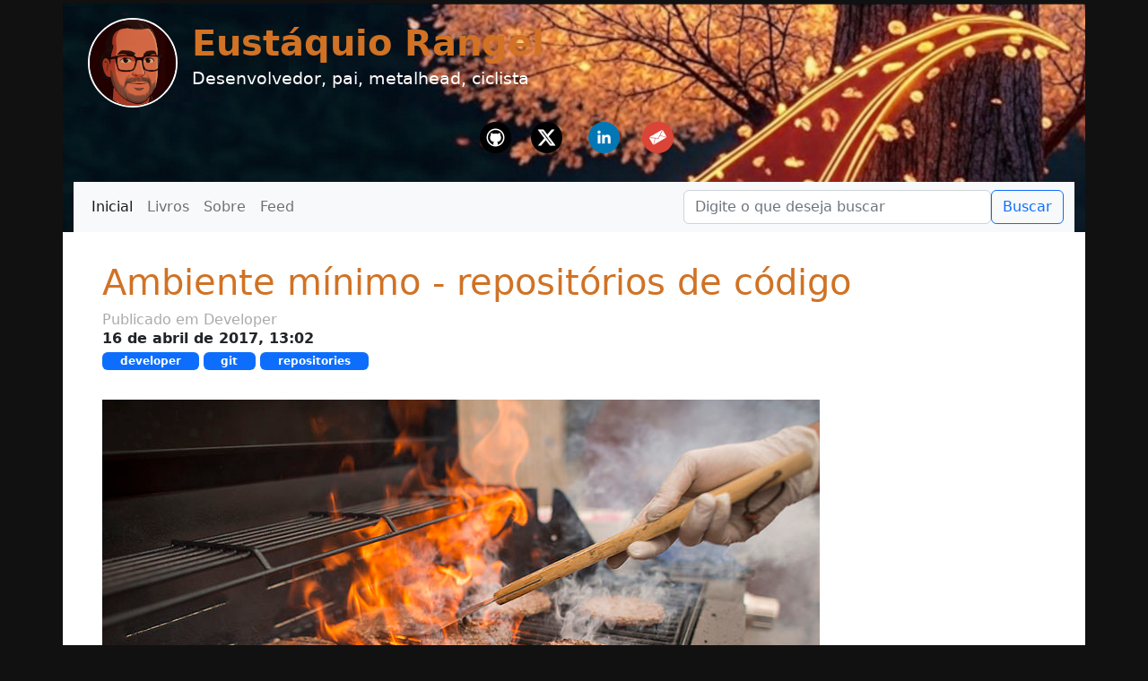

--- FILE ---
content_type: text/html; charset=utf-8
request_url: https://eustaquiorangel.com/posts/ambiente-minimo-repositorios-de-codigo
body_size: 7703
content:
<!DOCTYPE html>
<html>
  <head>
    <title>Ambiente mínimo - repositórios de código - Eustáquio Rangel</title>
    <meta name="viewport" content="width=device-width,initial-scale=1">
    <meta name="keywords" content="taq,eustáquio,rangel,eustáquio rangel,developer,git,repositories"/>

    <meta name="csrf-param" content="authenticity_token" />
<meta name="csrf-token" content="CjTXpvgX4EFgSK_C4EgrXxFPbIrqeOTQAH9E9NWuc2oKP6UkiWq21R0tIdDzQZApjstgsZ7_ASv5XuvmCRJ9pw" />
    

    <link rel="stylesheet" href="/assets/application-d70ae96414b3a0cb22392aa39b5358f2b5f7d5acdc9cf50a56eb2fb6da370270.css" data-turbo-track="reload" />
    <script type="importmap" data-turbo-track="reload">{
  "imports": {
    "application": "/assets/application-0d0f3f3b2b4eff2b5660558a54305d98624c2d0e094b8c61c04a0b771eafa253.js",
    "@hotwired/turbo-rails": "/assets/turbo.min-7ab2ea9f35bae4a4d65b552f9b93524099f267a8ba3a2e07002aaa7bff8ae4cf.js",
    "@hotwired/stimulus": "/assets/stimulus.min-d03cf1dff41d6c5698ec2c5d6a501615a7a33754dbeef8d1edd31c928d17c652.js",
    "@hotwired/stimulus-loading": "/assets/stimulus-loading-1fc59770fb1654500044afd3f5f6d7d00800e5be36746d55b94a2963a7a228aa.js",
    "popper": "/assets/popper-15792033e209365e7b75c100dae2b69cba31b26b18b289383d22eb67639aad75.js",
    "bootstrap": "/assets/bootstrap.min-67c48d88a8e0be178058aacb338b084191ed6d65c8fef751c50248202cf1488a.js",
    "controllers/application": "/assets/controllers/application-368d98631bccbf2349e0d4f8269afb3fe9625118341966de054759d96ea86c7e.js",
    "controllers/hello_controller": "/assets/controllers/hello_controller-549135e8e7c683a538c3d6d517339ba470fcfb79d62f738a0a089ba41851a554.js",
    "controllers": "/assets/controllers/index-2db729dddcc5b979110e98de4b6720f83f91a123172e87281d5a58410fc43806.js",
    "controllers/posts_controller": "/assets/controllers/posts_controller-e077f2d1f0c1ed8bd7a1bc8d87bc224013606514de948c0571793a2419f42f8f.js"
  }
}</script>
<link rel="modulepreload" href="/assets/application-0d0f3f3b2b4eff2b5660558a54305d98624c2d0e094b8c61c04a0b771eafa253.js">
<link rel="modulepreload" href="/assets/turbo.min-7ab2ea9f35bae4a4d65b552f9b93524099f267a8ba3a2e07002aaa7bff8ae4cf.js">
<link rel="modulepreload" href="/assets/stimulus.min-d03cf1dff41d6c5698ec2c5d6a501615a7a33754dbeef8d1edd31c928d17c652.js">
<link rel="modulepreload" href="/assets/stimulus-loading-1fc59770fb1654500044afd3f5f6d7d00800e5be36746d55b94a2963a7a228aa.js">
<link rel="modulepreload" href="/assets/popper-15792033e209365e7b75c100dae2b69cba31b26b18b289383d22eb67639aad75.js">
<link rel="modulepreload" href="/assets/bootstrap.min-67c48d88a8e0be178058aacb338b084191ed6d65c8fef751c50248202cf1488a.js">
<script src="/assets/es-module-shims.min-d89e73202ec09dede55fb74115af9c5f9f2bb965433de1c2446e1faa6dac2470.js" async="async" data-turbo-track="reload"></script>
<script type="module">import "application"</script>
    <link rel="icon" type="image/x-icon" href="/assets/favicon-fe59ba18666e094fece06b6fbd05831ab1f356d8a4b9ae2a4dcf009637817672.png" />

    <script type="text/javascript">
      var _gaq = _gaq || [];
      _gaq.push(['_setAccount', 'UA-1661139-1']);
      _gaq.push(['_trackPageview']);

      (function() {
        var ga = document.createElement('script'); ga.type = 'text/javascript'; ga.async = true;
        ga.src = ('https:' == document.location.protocol ? 'https://ssl' : 'http://www') + '.google-analytics.com/ga.js';
        var s = document.getElementsByTagName('script')[0]; s.parentNode.insertBefore(ga, s);
      })();
    </script>

   <link rel="stylesheet" href="https://cdnjs.cloudflare.com/ajax/libs/highlight.js/11.11.1/styles/atom-one-dark.min.css">
   <script src="https://cdnjs.cloudflare.com/ajax/libs/highlight.js/11.11.1/highlight.min.js"></script>
   <script src="https://cdnjs.cloudflare.com/ajax/libs/highlight.js/11.11.1/languages/ruby.min.js"></script>
   <script src="https://cdnjs.cloudflare.com/ajax/libs/highlight.js/11.11.1/languages/kotlin.min.js"></script>
   <script src="https://cdnjs.cloudflare.com/ajax/libs/highlight.js/11.11.1/languages/java.min.js"></script>
   <script src="https://cdnjs.cloudflare.com/ajax/libs/highlight.js/11.11.1/languages/python.min.js"></script>
   <script src="https://cdnjs.cloudflare.com/ajax/libs/highlight.js/11.11.1/languages/php.min.js"></script>
  </head>

  <body>
    <header class="container">
      <img class="round-image taq-face" src="/assets/favicon-fe59ba18666e094fece06b6fbd05831ab1f356d8a4b9ae2a4dcf009637817672.png" />
      <h1 class="main">Eustáquio Rangel</h1>
      <h2>Desenvolvedor, pai, metalhead, ciclista</h2>

      <ul id="social" class="list-inline">
        <li class="github">  <a href="http://github.com/taq">Github</a></li>
        <li class="twitter"> <a href="http://twitter.com/taq">Twitter</a></li>
        <li class="linkedin"><a href="https://www.linkedin.com/in/eustaquio-rangel-de-oliveira-jr-a446a328">Linkedin</a></li>
        <li class="email">   <a href="mailto:taq@eustaquiorangel.com">Email</a></li>
      </ul>

      <nav class="navbar navbar-default">
        <div id="navbar" class="navbar-collapse collapse">
            <ul class="nav navbar-nav">
              <li><a class="active" href="/">Inicial</a></li>
              <li><a href="/livros">Livros</a></li>
              <li><a href="http://www.google.com.br/search?q=eustaquio+rangel">Sobre</a></li>
              <li><a class="feed" href="/feed.atom">Feed</a></li>
            </ul>
        </div>
      </nav>
      <nav class="navbar navbar-expand-lg bg-light">
        <div class="container-fluid">
          <button class="navbar-toggler" type="button" data-bs-toggle="collapse" data-bs-target="#navbarSupportedContent" aria-controls="navbarSupportedContent" aria-expanded="false" aria-label="Toggle navigation">
            <span class="navbar-toggler-icon"></span>
          </button>
          <div class="collapse navbar-collapse" id="navbarSupportedContent">
            <ul class="navbar-nav me-auto mb-2 mb-lg-0">
              <li class='nav-item'><a class="active nav-link" href="/">Inicial</a></li>
              <li class='nav-item'><a class="nav-link" href="/livros">Livros</a></li>
              <li class='nav-item'><a class="nav-link" href="http://www.google.com.br/search?q=eustaquio+rangel">Sobre</a></li>
              <li class='nav-item'><a class="feed nav-link" href="/feed.atom">Feed</a></li>
            </ul>
            <form class="d-flex" role="search" action="/search" accept-charset="UTF-8" method="get">
              <input type="search" name="id" id="id" size="35" placeholder="Digite o que deseja buscar" class="form-control autosize floater" />
              <input type="submit" name="commit" value="Buscar" class="btn btn-outline-primary" data-disable-with="Buscar" />
</form>          </div>
        </div>
      </nav>
    </header>
    <section id="main" class="container">
      <article>
  <header>
    
    <h1><a href="/posts/ambiente-minimo-repositorios-de-codigo">Ambiente mínimo - repositórios de código</a></h1>
    <h2>Publicado em Developer</h2>
    <time datetime="2017-04-16" pubdate>16 de abril de 2017, 13:02</time><br/>
    

      <span class="badge text-bg-primary">
        <a rel="search" href="/tags/developer">developer</a>
      </span>
      <span class="badge text-bg-primary">
        <a rel="search" href="/tags/git">git</a>
      </span>
      <span class="badge text-bg-primary">
        <a rel="search" href="/tags/repositories">repositories</a>
      </span>
  </header>

  <p><img alt="Chapeiro" src="/images/grill.jpg"  class="img-responsive"></p>
<p>Esse é o segundo artigo de uma série falando de ambiente mínimo, o <a href="/posts/ambiente_minimo_terminal_e_navegador">primeiro</a> foi sobre o uso do terminal e navegador. Nesse eu quero comentar sobre como que podemos lidar com nossos repositórios de código, também levando em conta a questão de um ambiente mínimo e enxuto.</p>

<p>Algum tempo atrás eu estava tarde da noite em um posto de rodovia e decidi pedir um lanche, se não me engano, um <a href="https://pt.wikipedia.org/wiki/Bauru_(sandu%C3%ADche)">bauru</a>, enquanto esperava o ônibus retornar a viagem. Havia acabado de acordar e enquanto o chapeiro fazia o lanche, fiquei observando como ele executava todos os procedimentos necessários. O rapaz era de uma eficiência tremenda, pegava os pedidos no balcão, via quais eram os grelhados necessários, e enquanto lidava com os que já estavam na chapa, tomando cuidado para não passarem do ponto, colocava os novos e ia montando os lanches com os que já estavam prontos. Naquela hora da madrugada, devia ser lá pelas 2 ou 3 da manhã, havia um movimento até considerável, era um posto ótimo, e eu que havia acordado faziam poucos minutos ficava vendo esse procedimento todo de forma quase hipnótica. No final, após todos os lanches prontos, o rapaz, mantendo a velocidade e eficiência, pega a espátula, raspa e limpa toda a chapa, jogando algumas poucas sobras no local reservado para isso. Nessa hora, me bateu a idéia de uma analogia com o desenvolvimento de software.</p>

<p>Com a facilidade e praticidade da utilização de repositórios de código, seja em um computador próprio, seja na nuvem com serviços como o <a href="http://github.com">Github</a>, <a href="http://bitbucket.com">Bitbucket</a> ou <a href="http://gitlab.com">Gitlab</a>, algumas vezes nós temos o hábito de clonar o repositório e trabalhar nele em nossos computadores pessoais por meses, ou até anos, somente fazendo nossos <em>commits</em> e <em>pushes</em> para o repositório remoto. Isso funciona sem problemas, mas não exercitamos algo que na minha opinião é primordial para ter um repositório enxuto e um projeto que não apresenta surpresas: <strong>apagar</strong> o repositório remoto após fazer o seu trabalho, enviando seus <em>commits</em> para o repositório remoto.</p>

<p>Já faz anos que eu sigo essa prática. No meu computador, não tem absolutamente <em>nada</em> de código de qualquer projeto que eu trabalhe, seja nos da minha empresa, a <a href="http://www.bluefish.com.br">Bluefish</a>, seja nos dos clientes à que nós prestamos serviço. Minha rotina é chegar no trabalho, clonar o projeto, trabalhar nele e no final do período enviar os <em>commmits</em> para o repositório remoto e fazer igual o rapaz da chapa: apagar o código e limpar o ambiente, deixando pronto para a próxima rodada. Isso nos dá alguns benefícios:</p>

<ul>
<li>
<p>Você não fica com código no computador. Se aparecer algum maluco querendo te roubar ele (eu lembro de um conhecido contando que em plena Avenida Paulista apareceu um desses apontando uma arma e pedindo o "liplop" - o sujeito entregou tudo que tinha até se tocar que era o <em>laptop</em>) o sujeito vai ter uma "casquinha" sem dados. Como você <a href="http://www.linuxnewmedia.com.br/lm/materia/particionamento_ideal_no_ubuntu">particionou o seu disco e separou a /home, criptografando ela</a> (ah vá, você fez isso, correto?) se o código estivesse lá na partição criptografada ele seria difícil de recuperar. Se ele não estiver lá então, melhor ainda.</p>
</li>
<li>
<p>Você descobre que tem alguma coisa muito errada com o seu repositório quando ele começa a demorar para clonar do repositório remoto. Se você deixa ele por meses e anos no seu computador, não faz idéia disso. Aí você descobre que existem arquivos que não deveriam estar ali e que alguém inadvertidamente incluiu para controle no VCS. Dá-lhe <a href="https://help.github.com/articles/removing-sensitive-data-from-a-repository/">filter-branch</a> para consertar isso. E quanto mais você demora para perceber isso, com certeza mais demora para se tocar que esses arquivos estão lá e que talvez alguns outros estejam sendo adicionados. É o tipo de situação que tem que ser conversada o quanto antes com a equipe.</p>
</li>
<li>

<p>Você descobre que para rodar o projeto eram necessárias trocentas configurações, entre variáveis de ambiente, arquivos, serviços disparados etc, que <em>são muito fáceis de esquecer</em> se você não automatiza e/ou deixa as configurações prontas quando pega o código em um ambiente "limpo". E acreditem, após meses ou mesmo anos com o repositório "grudado" no computador pessoal, você vai esquecer de uma coisa ou outra naquele esquema "ah, eu vou configurar aqui e depois eu arrumo". Não se enganem em pensar que na correria do dia a dia esse tipo de coisa que você arruma em 1 minuto não vai ser esquecida e ter reflexos mais tarde.</p>
</li>
<li>
<p>Você está utilizando uma ferramenta como o <a href="http://www.rubyonrails.org">Rails</a> e descobre que na hora de rodar todas as <em>migrations</em>, alguém que se achou muito esperto foi lá em uma <em>migration</em> do passado e alterou uma determinada tabela para preencher uma coluna que só existirá em uma <em>migration</em> do futuro. Aí você pega 2 erros: <em>migration</em> não é lugar de preencher dados, lugar disso é no arquivo de <em>seeds</em>, e alterar uma <em>migration</em> do passado não é uma boa prática, o correto é fazer uma nova.</p>
</li>
<li>
<p>Você descobre que algumas das configurações do seu projeto só estão funcionando porque são configurações de <em>outro</em> projeto que está no mesmo computador. Por exemplo, em algum outro projeto está sendo declarada uma variável de ambiente que ambos projetos compartilham, mas quando um sumir, o outro para de funcionar.</p>
</li>
<li>
<p>Você descobre que a equipe está fazendo essas configurações cada um de um jeito, que no final atendem o que o projeto precisa, mas que não criam um padrão para rodar o projeto de forma eficiente. </p>
</li>
<li>
<p>Você descobre que a sua suíte de testes está "contaminada": ela foi configurada com algumas "gambiarras" locais que quando você pega o código do zero, vai fazer com que ela quebre e você fique procurando porque diabos ela não roda mais sendo que "pô, ontem estava tudo certinho".</p>
</li>
</ul>
<p>Deixar o código muito tempo parado no mesmo lugar, sem exercitar ele dessa forma, acaba fazendo com que ele crie "vícios" e raízes com o ambiente onde ele está sendo desenvolvido. Existe o termo <a href="https://en.wikipedia.org/wiki/Code_smell">code smell</a>, que se refere à alguns sintomas no código fonte que podem indicar um problema mais profundo, se referindo à como o código é desenvolvido, as métricas envolvidas, etc. </p>
<p>Nesse caso, tomo a liberdade de chamar esse tipo de reflexo de código que fica muito tempo em um ambiente sem se exercitar em um ambiente limpo de <strong>code taste</strong>, ou seja, código que fica tanto tempo em um mesmo lugar que começa a criar um determinado "sabor", um "gosto", pois está ficando "defumado", "marinado", impregnado com todo o ambiente em que ele se encontra, ambiente esse que não foi devidamente sanitizado entre todos os projetos que ele contém e acaba "contaminando" um projeto seja com o ambiente já "azeitado" seja contaminando com outro.</p>
<p>O esquema é fazer parecido com o rapaz da chapa: assim que termina uma determinada "leva" de grelhados, na qual ele não grelha mais que 2 ou 3, ele limpa o ambiente, o deixando pronto para a próxima rodada, sem deixar resquícios que possam interferir nos outros. Pedir um bauru e vir um pedaço de hambúrguer seria estranho, assim como um filé de frango com gosto de costela. Cuidar e limpar o ambiente de trabalho é uma necessidade para a produção de melhores resultados.</p>
<p>Experimentem, não deixem o seu código criar um gosto estranho.</p>
  <br/><br/>

  <!-- social media //-->
  <meta property="og:title" content="Ambiente mínimo - repositórios de código">
  <meta property="og:description" content="<img alt="Chapeiro" src="/images/grill.jpg" class="img-responsive">Esse é o segundo artigo de um...">
  <meta property="og:image" content="https://eustaquiorangel.com/images/card.jpg">
  <meta property="og:url" content="https://eustaquiorangel.com/posts/ambiente-minimo-repositorios-de-codigo">
  <meta property="og:type" content="article">
  <meta property="og:site_name" content="Eustáquio Rangel - Blog do Taq">

  <meta name="twitter:card" content="summary_large_image">
  <meta name="twitter:title" content="Ambiente mínimo - repositórios de código">
  <meta name="twitter:description" content="<img alt="Chapeiro" src="/images/grill.jpg" class="img-responsive">Esse é o segundo artigo de um...">
  <meta name="twitter:image" content="https://eustaquiorangel.com/images/card.jpg">
  <!-- end social media //-->

  <!-- AddThis Button BEGIN -->
  <div class="addthis_toolbox addthis_default_style ">
    <a class="addthis_button_facebook_like" fb:like:layout="button_count"></a>
    <a class="addthis_button_tweet"></a>
    <a class="addthis_button_google_plusone" g:plusone:size="medium"></a>
    <a class="addthis_counter addthis_pill_style"></a>
  </div>
  <script type="text/javascript" src="http://s7.addthis.com/js/250/addthis_widget.js#pubid=ra-4de12fda1fd50876"></script>
  <!-- AddThis Button END -->
  <br/>

    <h2 class="comments">Comentários</h2>

      <p id="comments_closed">
        Comentários fechados.
      </p>

    <ul id="comments" class='list-group'>
      
    </ul>
      <p id="no_comments">
        Sem nenhum comentário.
      </p>


  <section id="older_posts">
    <header>
      <h1>Artigos anteriores</h1>
    </header>
    <ul class='list-group'>
        <li class='list-group-item'>
          <a rel="archives" href="/posts/guia-completo-do-vim-rails">Guia Completo do vim-rails</a> - sex, 24 de outubro de 2025, 09:23:37 -0300
        </li>
        <li class='list-group-item'>
          <a rel="archives" href="/posts/parametros-de-contexto-em-kotlin">Parâmetros de contexto em Kotlin</a> - ter, 29 de julho de 2025, 17:33:07 -0300
        </li>
        <li class='list-group-item'>
          <a rel="archives" href="/posts/pull-requests-em-modo-raiz">Pull requests em modo raiz</a> - sex, 22 de dezembro de 2023, 09:57:09 -0300
        </li>
        <li class='list-group-item'>
          <a rel="archives" href="/posts/qual-a-idade-do-seu-repositorio">Qual a idade do seu repositório?</a> - ter, 27 de dezembro de 2022, 12:50:35 -0300
        </li>
        <li class='list-group-item'>
          <a rel="archives" href="/posts/utilizando-ctags-em-projetos-rails-mais-recentes">Utilizando ctags em projetos Rails mais recentes</a> - qui, 24 de junho de 2021, 08:23:43 -0300
        </li>
        <li class='list-group-item'>
          <a rel="archives" href="/posts/fazendo-o-seu-projeto-brotar">Fazendo o seu projeto brotar</a> - seg, 15 de julho de 2019, 08:57:05 -0300
        </li>
        <li class='list-group-item'>
          <a rel="archives" href="/posts/learn-functional-programming-with-elixir">Learn Functional Programming with Elixir</a> - sex, 02 de março de 2018, 18:47:13 -0300
        </li>
        <li class='list-group-item'>
          <a rel="archives" href="/posts/ambiente-minimo-driver-driven-development">Ambiente mínimo - Driver Driven Development</a> - qua, 23 de agosto de 2017, 15:15:03 -0300
        </li>
        <li class='list-group-item'>
          <a rel="archives" href="/posts/ambiente-minimo-repositorios-de-codigo">Ambiente mínimo - repositórios de código</a> - dom, 16 de abril de 2017, 13:02:14 -0300
        </li>
        <li class='list-group-item'>
          <a rel="archives" href="/posts/ambiente-minimo-terminal-e-navegador">Ambiente mínimo - terminal e navegador</a> - dom, 02 de abril de 2017, 21:43:29 -0300
        </li>
    </ul>
  </section>
</article>


    </section>
    <footer class='container'>
        Rodando em alguma versão do Rails.
    </footer>

    <script>
      document.addEventListener("DOMContentLoaded", function(event) {
        hljs.highlightAll();
      });
    </script>
  </body>
</html>


--- FILE ---
content_type: application/javascript; charset=utf-8
request_url: https://eustaquiorangel.com/assets/controllers/posts_controller-e077f2d1f0c1ed8bd7a1bc8d87bc224013606514de948c0571793a2419f42f8f.js
body_size: 114
content:
import { Controller } from "@hotwired/stimulus"

export default class extends Controller {
   connect() {
      console.log('aqui');
   }

   preview() {
      const text    = document.getElementById('post_text');
      const preview = document.getElementById('preview');
      preview.innerHTML = text.value;
   }
};


--- FILE ---
content_type: application/javascript; charset=utf-8
request_url: https://eustaquiorangel.com/assets/application-0d0f3f3b2b4eff2b5660558a54305d98624c2d0e094b8c61c04a0b771eafa253.js
body_size: 51
content:
// Configure your import map in config/importmap.rb. Read more: https://github.com/rails/importmap-rails
import "@hotwired/turbo-rails"
import "controllers"

import "popper"
import "bootstrap";
